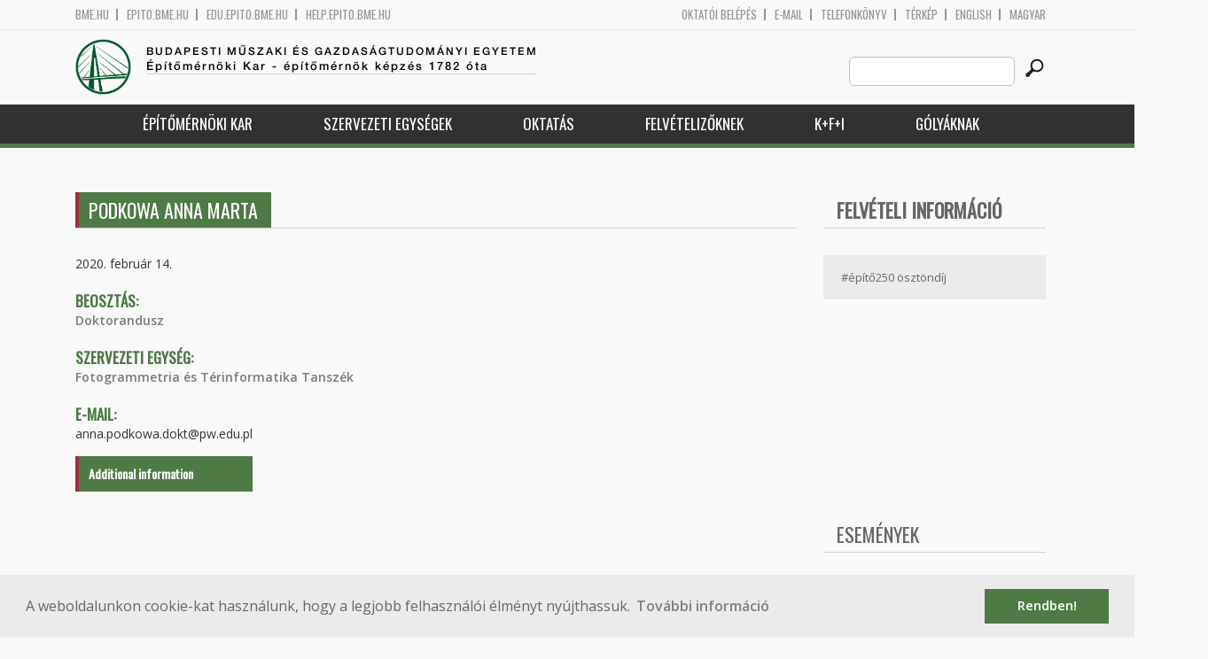

--- FILE ---
content_type: text/html; charset=utf-8
request_url: https://epito.bme.hu/podkowa-anna?language=hu
body_size: 9140
content:
<!DOCTYPE HTML>
<!--[if lt IE 9]><div class="old_browser_message">Az Ön által használt böngészé nem támogatott. A probléma mentes megjelenítést sajnos nem tudjuk garantálni.</div><![endif]-->
<!--[if (gte IE 9)|(gt IEMobile 7)]><!--><html  lang="hu" dir="ltr" prefix="content: http://purl.org/rss/1.0/modules/content/ dc: http://purl.org/dc/terms/ foaf: http://xmlns.com/foaf/0.1/ og: http://ogp.me/ns# rdfs: http://www.w3.org/2000/01/rdf-schema# sioc: http://rdfs.org/sioc/ns# sioct: http://rdfs.org/sioc/types# skos: http://www.w3.org/2004/02/skos/core# xsd: http://www.w3.org/2001/XMLSchema#"><!--<![endif]-->

	<head profile="http://www.w3.org/1999/xhtml/vocab">
		<meta charset="utf-8" />
<meta name="Generator" content="Drupal 7 (http://drupal.org)" />
<link rel="canonical" href="/podkowa-anna?language=hu" />
<link rel="shortlink" href="/node/17099?language=hu" />
<link rel="shortcut icon" href="https://epito.bme.hu/sites/all/themes/epito/favicon.ico" type="image/vnd.microsoft.icon" />
		<title>Podkowa Anna Marta | Budapesti Műszaki és Gazdaságtudományi Egyetem</title>
		<meta http-equiv="cleartype" content="on" />
		<meta charset="utf-8" />
		<meta name="viewport" content="width=device-width, initial-scale=1" />
		<title>Budapesti műszaki és gazdaságtudományi egyetem Építőmérnöki Kar - építőmérnök képzés 1782 óta</title>
		<link type="text/css" rel="stylesheet" href="https://epito.bme.hu/sites/default/files/css/css_kShW4RPmRstZ3SpIC-ZvVGNFVAi0WEMuCnI0ZkYIaFw.css" media="all" />
<link type="text/css" rel="stylesheet" href="https://epito.bme.hu/sites/default/files/css/css_bE2DaMPOYmSNAg9Fzk0HoBHyeU1AvM8dsT8MmSMyJeM.css" media="all" />
<link type="text/css" rel="stylesheet" href="https://epito.bme.hu/sites/default/files/css/css_xkR3JZjbryDc6o7SbmVHOT-jul53GjNCl1v7GxBa-pw.css" media="all" />
<link type="text/css" rel="stylesheet" href="https://epito.bme.hu/sites/default/files/css/css_47DEQpj8HBSa-_TImW-5JCeuQeRkm5NMpJWZG3hSuFU.css" media="all" />
		<link href="https://fonts.googleapis.com/css?family=Open+Sans:400,600|Oswald&amp;subset=latin-ext" rel="stylesheet" />
		<link href="/sites/all/themes/epito/css/bootstrap.css" rel="stylesheet" type="text/css" />
		<link href="/sites/all/themes/epito/css/style.css" rel="stylesheet" type="text/css" />
		<link href="/sites/all/themes/epito/css/epito.bme.hu.css" rel="stylesheet" type="text/css" />
					<link href="/sites/all/themes/epito/css/style_hu.css" rel="stylesheet" type="text/css" />
				<script src="/sites/all/themes/epito/js/jquery-2.0.0.min.js"></script>
		<script src="/sites/all/themes/epito/js/jquery.bxslider.js"></script>
		<script src="/sites/all/themes/epito/js/js.js"></script>
		<link rel="stylesheet" type="text/css" href="//cdnjs.cloudflare.com/ajax/libs/cookieconsent2/3.0.3/cookieconsent.min.css" />
		<script src="//cdnjs.cloudflare.com/ajax/libs/cookieconsent2/3.0.3/cookieconsent.min.js"></script>
					<script src="/sites/all/themes/epito/js/eu_cookie.js"></script>
				
		<script src="/sites/all/themes/epito/js/inline_svg.js"></script>
		

	</head>
	<body class="html not-front not-logged-in one-sidebar sidebar-second page-node page-node- page-node-17099 node-type-oktatok-drupal i18n-hu section-podkowa-anna" >

		<!-- Rendering page content based on page.tpl.php -->
				<header>
	<div class="bme-header">
		<div class="container">
		  <div class="row">
			  <div class="region region-top">
    <div id="block-block-3" class="block block-block first last odd">

      
  <div class="col-md-6">
        <ul>
                <li>
                <a href="http://www.bme.hu">bme.hu</a></li>
                <li>
                        <a href="https://epito.bme.hu">epito.bme.hu</a></li>
                <li>
                        <a href="https://edu.epito.bme.hu">edu.epito.bme.hu</a></li>
                <li>
                        <a href="https://help.epito.bme.hu">help.epito.bme.hu</a></li>
        </ul>
</div>
<div class="col-md-6">
        <ul class="align-right">
                <li>
                        <a href="https://epito.bme.hu/Shibboleth.sso/Login?target=https%3A%2F%2Fepito.bme.hu%2F%3Fq%3Dnode%2F17099">OKTATÓI BEL&Eacute;P&Eacute;S</a></li>
                <li>
                        <a href="https://help.epito.bme.hu/wiki/index.php?title=M365_rendszerre_t%C3%B6rt%C3%A9n%C5%91_%C3%A1t%C3%A1ll%C3%A1s">E-mail</a></li>
                <li>
                        <a href="http://telefon.bme.hu">Telefonk&ouml;nyv</a></li>
                <li>
                        <a href="https://www.bme.hu/kampuszterkep">T&eacute;rk&eacute;p</a></li>
<ul class="language-switcher-locale-session"><li class="en first"><a href="/node/17100?language=en" class="language-link" xml:lang="en" title="PODKOWA Anna Marta">English</a></li>
<li class="hu last active"><a href="/podkowa-anna?language=hu" class="language-link session-active active" xml:lang="hu" title="Podkowa Anna Marta">Magyar</a></li>
</ul>        </ul>
</div>

</div>
  </div><!-- /.region -->
		  </div>
		</div>
	</div>

	<div class="main-header">
		<div class="container">
			<div class="row">
				<div class="col-md-8">
					<a href="/?language=hu" class="logo">
						<!-- Rendering page logo, based on domain -->
						<img src="/sites/all/themes/epito/images/epito.bme.hu.png" alt="Címlap" />
						<h1>
							<span >Budapesti Műszaki és Gazdaságtudományi Egyetem</span>Építőmérnöki Kar  - építőmérnök képzés 1782 óta						</h1>
						<h2>
							<hr />
															<span></span>
													</h2>
					</a>
				</div>
				<div class="col-md-4 ">
					<div class="menu-toggle">
						<div></div>
						<div></div>
						<div></div>
					</div>
					<div class="search align-right">
						  <div class="header__region region region-header">
    <div id="block-search-form" class="block block-search first last odd" role="search">

      
  <form class="search-form" role="search" action="/podkowa-anna?language=hu" method="post" id="search-block-form" accept-charset="UTF-8"><div><div class="container-inline">
      <h2 class="element-invisible">Keresés űrlap</h2>
    <div class="form-item form-type-textfield form-item-search-block-form">
  <label class="element-invisible" for="edit-search-block-form--2">Search this site </label>
 <input title="A keresendő kifejezések megadása." class="custom-search-box form-text" placeholder="" type="text" id="edit-search-block-form--2" name="search_block_form" value="" size="15" maxlength="128" />
</div>
<div class="form-actions form-wrapper" id="edit-actions"><input alt="" class="custom-search-button form-submit" type="image" id="edit-submit" name="op" src="https://epito.bme.hu/sites/default/files/custom_search/searchbutton.png" /></div><input type="hidden" name="form_build_id" value="form-VnRnsCjlcoZl4zAR0LjhFr6e_wfwV7RMjcaBxc01lKM" />
<input type="hidden" name="form_id" value="search_block_form" />
</div>
</div></form>
</div>
  </div><!-- /.region -->
					</div>
				</div>
			</div>
		</div>
	</div>
	<nav>
		<div class="container">
			<div class="row">
				<div class="col-md-12 contextual-links-region">
										
					
					<ul class="first-level"><li class="menu__item is-expanded first expanded depth-1 has-sublevel"><a href="/epitomernoki-kar?language=hu" class="menu__link sf-depth-1 menuparent">Építőmérnöki Kar</a><ul class="second-level"><li class="menu__item is-leaf first leaf depth-2"><a href="/a-kar-tortenete?language=hu" class="menu__link sf-depth-2">A kar története</a></li>
<li class="menu__item is-leaf leaf depth-2"><a href="/a-kar-vezetese?language=hu" class="menu__link sf-depth-2">A kar vezetése</a></li>
<li class="menu__item is-leaf leaf depth-2"><a href="/munkatarsak?language=hu" class="menu__link">Munkatársak</a></li>
<li class="menu__item is-expanded expanded depth-2 has-sublevel"><a href="/szabalyzatok?language=hu" class="menu__link sf-depth-2 menuparent">Szabályzatok</a><ul class="third-level"><li class="menu__item is-leaf first leaf depth-3"><a href="/node/18017?language=hu" class="menu__link sf-depth-3">Hatályos</a></li>
<li class="menu__item is-leaf leaf depth-3"><a href="https://bmeedu.sharepoint.com/:u:/r/sites/EMK_KT_Eloterjesztesek/SitePages/TopicHome.aspx?csf=1&amp;web=1&amp;e=AMapgM" title="" class="menu__link">Kari Tanács előterjesztések</a></li>
<li class="menu__item is-leaf leaf depth-3"><a href="/content/kari-tan%C3%A1cs-jegyz%C5%91k%C3%B6nyvek?language=hu" class="menu__link sf-depth-3">Kari Tanács jegyzőkönyvek</a></li>
<li class="menu__item is-leaf leaf depth-3"><a href="https://epito.bme.hu/content/hatarozattar" title="" class="menu__link">Kari Tanács határozatai</a></li>
<li class="menu__item is-leaf last leaf depth-3"><a href="/node/18019?language=hu" class="menu__link sf-depth-3">Archívum</a></li>
</ul></li>
<li class="menu__item is-leaf leaf depth-2"><a href="https://emkhk.bme.hu/" title="Régi hivatkozás: node/69" class="menu__link">Hallgatói Képviselet</a></li>
<li class="menu__item is-leaf leaf depth-2"><a href="/ktb?language=hu" class="menu__link sf-depth-2">Kari Tanulmányi Bizottság</a></li>
<li class="menu__item is-leaf leaf depth-2"><a href="/szakkollegium?language=hu" class="menu__link sf-depth-2">Szakkollégium</a></li>
<li class="menu__item is-leaf leaf depth-2"><a href="/oregdiakoknak?language=hu" class="menu__link sf-depth-2">Öregdiákoknak</a></li>
<li class="menu__item is-leaf last leaf depth-2"><a href="/content/friss-diplom%C3%A1soknak?language=hu" class="menu__link sf-depth-2">Friss diplomásoknak</a></li>
</ul></li>
<li class="menu__item is-expanded expanded depth-1 has-sublevel"><a href="/szervezeti-egysegek?language=hu" class="menu__link sf-depth-1 menuparent">Szervezeti egységek</a><ul class="second-level"><li class="menu__item is-expanded first expanded depth-2 has-sublevel"><a href="/content/%C3%A1ltal%C3%A1nos-%C3%A9s-fels%C5%91geod%C3%A9zia-tansz%C3%A9k?language=hu" class="menu__link sf-depth-2 menuparent">Általános- és Felsőgeodézia Tanszék</a><ul class="third-level"><li class="menu__item is-leaf first leaf depth-3"><a href="https://geod.bme.hu" title="" class="menu__link">Honlap</a></li>
<li class="menu__item is-leaf leaf depth-3"><a href="/altalanos-es-felsogeodezia-tanszek-munkatarsak?language=hu" title="" class="menu__link">Munkatársak</a></li>
<li class="menu__item is-leaf last leaf depth-3"><a href="/altalanos-es-felsogeodezia-tanszek-tantargyak?language=hu" title="" class="menu__link">Tantárgyak</a></li>
</ul></li>
<li class="menu__item is-expanded expanded depth-2 has-sublevel"><a href="/content/%C3%A9p%C3%ADt%C5%91anyagok-%C3%A9s-magas%C3%A9p%C3%ADt%C3%A9s-tansz%C3%A9k?language=hu" class="menu__link sf-depth-2 menuparent">Építőanyagok és Magasépítés Tanszék</a><ul class="third-level"><li class="menu__item is-expanded first expanded depth-3 has-sublevel"><a href="https://em.bme.hu" title="" class="menu__link">Honlap</a></li>
<li class="menu__item is-leaf leaf depth-3"><a href="/epitoanyagok-es-magasepites-tanszek-munkatarsak?language=hu" title="" class="menu__link">Munkatársak</a></li>
<li class="menu__item is-leaf last leaf depth-3"><a href="/epitoanyagok-es-magasepites-tanszek-tantargyak?language=hu" title="" class="menu__link">Tantárgyak</a></li>
</ul></li>
<li class="menu__item is-expanded expanded depth-2 has-sublevel"><a href="/content/fotogrammetria-%C3%A9s-t%C3%A9rinformatika-tansz%C3%A9k?language=hu" class="menu__link sf-depth-2 menuparent">Fotogrammetria és Térinformatika Tanszék</a><ul class="third-level"><li class="menu__item is-leaf first leaf depth-3"><a href="https://fmt.bme.hu" title="" class="menu__link">Honlap</a></li>
<li class="menu__item is-leaf leaf depth-3"><a href="/fotogrammetria-es-terinformatika-tanszek-munkatarsak?language=hu" title="" class="menu__link">Munkatársak</a></li>
<li class="menu__item is-leaf last leaf depth-3"><a href="/fotogrammetria-es-terinformatika-tanszek-tantargyak?language=hu" title="" class="menu__link">Tantárgyak</a></li>
</ul></li>
<li class="menu__item is-expanded expanded depth-2 has-sublevel"><a href="/content/geotechnika-%C3%A9s-m%C3%A9rn%C3%B6kgeol%C3%B3gia-tansz%C3%A9k?language=hu" class="menu__link sf-depth-2 menuparent">Geotechnika és Mérnökgeológia Tanszék</a><ul class="third-level"><li class="menu__item is-leaf first leaf depth-3"><a href="https://gmt.bme.hu" title="" class="menu__link">Honlap</a></li>
<li class="menu__item is-leaf leaf depth-3"><a href="/geotechnika-es-mernokgeologia-tanszek-munkatarsak?language=hu" title="" class="menu__link">Munkatársak</a></li>
<li class="menu__item is-leaf last leaf depth-3"><a href="/geotechnika-es-mernokgeologia-tanszek-tantargyak?language=hu" title="" class="menu__link">Tantárgyak</a></li>
</ul></li>
<li class="menu__item is-expanded expanded depth-2 has-sublevel"><a href="/content/hidak-%C3%A9s-szerkezetek-tansz%C3%A9k?language=hu" class="menu__link sf-depth-2 menuparent">Hidak és Szerkezetek Tanszék</a><ul class="third-level"><li class="menu__item is-leaf first leaf depth-3"><a href="https://hsz.bme.hu" title="" class="menu__link">Honlap</a></li>
<li class="menu__item is-leaf leaf depth-3"><a href="/hidak-es-szerkezetek-tanszek-munkatarsak?language=hu" title="" class="menu__link">Munkatársak</a></li>
<li class="menu__item is-leaf last leaf depth-3"><a href="/hidak-es-szerkezetek-tanszek-tantargyak?language=hu" title="" class="menu__link">Tantárgyak</a></li>
</ul></li>
<li class="menu__item is-expanded expanded depth-2 has-sublevel"><a href="/content/tart%C3%B3szerkezetek-mechanik%C3%A1ja-tansz%C3%A9k?language=hu" class="menu__link sf-depth-2 menuparent">Tartószerkezetek Mechanikája Tanszék</a><ul class="third-level"><li class="menu__item is-leaf first leaf depth-3"><a href="https://me.bme.hu" title="" class="menu__link">Honlap</a></li>
<li class="menu__item is-leaf leaf depth-3"><a href="/tartoszerkezetek-mechanikaja-tanszek-munkatarsak?language=hu" title="" class="menu__link">Munkatársak</a></li>
<li class="menu__item is-leaf last leaf depth-3"><a href="/tartoszerkezetek-mechanikaja-tanszek-tantargyak?language=hu" title="" class="menu__link">Tantárgyak</a></li>
</ul></li>
<li class="menu__item is-expanded expanded depth-2 has-sublevel"><a href="/ut-es-vasutepitesi-tanszek?language=hu" class="menu__link sf-depth-2 menuparent">Út és Vasútépítési Tanszék</a><ul class="third-level"><li class="menu__item is-leaf first leaf depth-3"><a href="https://uvt.bme.hu" title="" class="menu__link">Honlap</a></li>
<li class="menu__item is-leaf leaf depth-3"><a href="/ut-es-vasutepitesi-tanszek-munkatarsak?language=hu" title="" class="menu__link">Munkatársak</a></li>
<li class="menu__item is-leaf last leaf depth-3"><a href="/ut-es-vasutepitesi-tanszek-tantargyak?language=hu" title="" class="menu__link">Tantárgyak</a></li>
</ul></li>
<li class="menu__item is-expanded expanded depth-2 has-sublevel"><a href="/content/v%C3%ADz%C3%A9p%C3%ADt%C3%A9si-%C3%A9s-v%C3%ADzgazd%C3%A1lkod%C3%A1si-tansz%C3%A9k?language=hu" class="menu__link sf-depth-2 menuparent">Vízépítési és Vízgazdálkodási Tanszék</a><ul class="third-level"><li class="menu__item is-leaf first leaf depth-3"><a href="https://vit.bme.hu" title="" class="menu__link">Honlap</a></li>
<li class="menu__item is-leaf leaf depth-3"><a href="/vizepitesi-es-vizgazdalkodasi-tanszek-munkatarsak?language=hu" title="" class="menu__link">Munkatársak</a></li>
<li class="menu__item is-leaf last leaf depth-3"><a href="/vizepitesi-es-vizgazdalkodasi-tanszek-tantargyak?language=hu" title="" class="menu__link">Tantárgyak</a></li>
</ul></li>
<li class="menu__item is-expanded expanded depth-2 has-sublevel"><a href="/vizi-kozmu-es-kornyezetmernoki-tanszek?language=hu" class="menu__link sf-depth-2 menuparent">Vízi Közmű és Környezetmérnöki Tanszék</a><ul class="third-level"><li class="menu__item is-leaf first leaf depth-3"><a href="https://vkkt.bme.hu" title="" class="menu__link">Honlap</a></li>
<li class="menu__item is-leaf leaf depth-3"><a href="/vizi-kozmu-es-kornyezetmernoki-tanszek-munkatarsak?language=hu" title="" class="menu__link">Munkatársak</a></li>
<li class="menu__item is-leaf leaf depth-3"><a href="/vizi-kozmu-es-kornyezetmernoki-tanszek-tantargyak?language=hu" title="" class="menu__link">Tantárgyak</a></li>
<li class="menu__item is-leaf last leaf depth-3"><a href="/vkkt/osz_zi?language=hu" title="BME VKKT - ÖSZ-ZI" class="menu__link sf-depth-3">Megújuló adatokra támaszkodó, ökoszisztéma-szolgáltatás alapú zöldinfrastruktúra fejlesztések stratégiai tervezésének megalapozása (ÖSZ-ZI)</a></li>
</ul></li>
<li class="menu__item is-expanded expanded depth-2 has-sublevel"><a href="/content/d%C3%A9k%C3%A1ni-hivatal?language=hu" title="" class="menu__link sf-depth-2 menuparent">Dékáni Hivatal</a><ul class="third-level"><li class="menu__item is-leaf first leaf depth-3"><a href="https://dh.epito.bme.hu" title="" class="menu__link">Honlap</a></li>
<li class="menu__item is-leaf leaf depth-3"><a href="/dh/munkatarsak?language=hu" class="menu__link">Munkatársak</a></li>
<li class="menu__item is-leaf last leaf depth-3"><a href="/dh/tantargyak?language=hu" class="menu__link">Tantárgyak</a></li>
</ul></li>
<li class="menu__item is-leaf leaf depth-2"><a href="http://phd.epito.bme.hu" title="" class="menu__link">Vásárhelyi Pál Építőmérnöki és Földtudományi Doktori Iskola</a></li>
<li class="menu__item is-expanded expanded depth-2 has-sublevel"><a href="/nemeth-endre-merotelep-es-oktatasi-kozpont?language=hu" class="menu__link sf-depth-2 menuparent">Németh Endre Mérőtelep és Oktatási Központ</a><ul class="third-level"><li class="menu__item is-leaf first last leaf depth-3"><a href="https://merotelep.epito.bme.hu" title="" class="menu__link">Honlap</a></li>
</ul></li>
<li class="menu__item is-expanded last expanded depth-2 has-sublevel"><a href="/content/v%C3%ADztudom%C3%A1nyi-%C3%A9s-katasztr%C3%B3famegel%C5%91z%C3%A9si-tud%C3%A1sk%C3%B6zpont?language=hu" class="menu__link sf-depth-2 menuparent">Víztudományi és Katasztrófamegelőzési Tudásközpont</a><ul class="third-level"><li class="menu__item is-leaf first leaf depth-3"><a href="https://vk-tudas.epito.bme.hu" title="" class="menu__link">Honlap</a></li>
<li class="menu__item is-leaf leaf depth-3"><a href="/vk-tudas/munkatarsak?language=hu" class="menu__link">Munkatársak</a></li>
<li class="menu__item is-leaf last leaf depth-3"><a href="/content/k%C3%BCldet%C3%A9s%C3%BCnk?language=hu" class="menu__link sf-depth-3">Küldetésünk</a></li>
</ul></li>
</ul></li>
<li class="menu__item is-expanded expanded depth-1 has-sublevel"><a href="/oktatas?language=hu" class="menu__link sf-depth-1 menuparent">Oktatás</a><ul class="second-level"><li class="menu__item is-leaf first leaf depth-2"><a href="/golyaknak?language=hu" class="menu__link sf-depth-2">Kezdeti lépések elsőéveseknek</a></li>
<li class="menu__item is-leaf leaf depth-2"><a href="/http%3A//epito.bme.hu/szaknyelvi?language=hu" class="menu__link sf-depth-2">(Szak)nyelvi kreditek</a></li>
<li class="menu__item is-expanded expanded depth-2 has-sublevel"><a href="/bsc?language=hu" class="menu__link sf-depth-2 menuparent">Alapképzés (BSc)</a><ul class="third-level"><li class="menu__item is-leaf first leaf depth-3"><a href="/bsc-mintatanterv?language=hu" class="menu__link sf-depth-3">Mintatanterv</a></li>
<li class="menu__item is-leaf leaf depth-3"><a href="/bsc-zarovizsga?language=hu" class="menu__link sf-depth-3">Záróvizsga</a></li>
<li class="menu__item is-leaf leaf depth-3"><a href="/szakmai-gyakorlat?language=hu" class="menu__link sf-depth-3">Szakmai gyakorlat</a></li>
<li class="menu__item is-leaf last leaf depth-3"><a href="/bsc/t17181?language=hu" class="menu__link sf-depth-3">Teljesítményértékelési ütemterv</a></li>
</ul></li>
<li class="menu__item is-expanded expanded depth-2 has-sublevel"><a href="/?language=hu" title="" class="menu__link">Mesterképzés (MSc)</a><ul class="third-level"><li class="menu__item is-leaf first leaf depth-3"><a href="https://epito.bme.hu/msc-cit" title="" class="menu__link">Építményinformatikai mérnök MSc</a></li>
<li class="menu__item is-leaf leaf depth-3"><a href="/msc-surveying-and-gis?language=hu" class="menu__link sf-depth-3">Földmérő- és térinformatikai mérnök MSc</a></li>
<li class="menu__item is-leaf leaf depth-3"><a href="/msc-infrasctructural-engineer?language=hu" class="menu__link sf-depth-3">Infrastruktúra-építőmérnöki MSc</a></li>
<li class="menu__item is-leaf last leaf depth-3"><a href="/msc-structural-engineer?language=hu" class="menu__link sf-depth-3">Szerkezet-építőmérnöki MSc</a></li>
</ul></li>
<li class="menu__item is-expanded expanded depth-2 has-sublevel"><a href="/phd?language=hu" title="" class="menu__link sf-depth-2 menuparent">Doktori képzés (PhD)</a><ul class="third-level"><li class="menu__item is-leaf first leaf depth-3"><a href="/phd/mukodes?language=hu" class="menu__link sf-depth-3">Működés</a></li>
<li class="menu__item is-leaf leaf depth-3"><a href="/phd/kepzes?language=hu" class="menu__link sf-depth-3">Képzés</a></li>
<li class="menu__item is-leaf leaf depth-3"><a href="/phd/hirek?language=hu" class="menu__link sf-depth-3">Hírek</a></li>
<li class="menu__item is-leaf leaf depth-3"><a href="/phd/vedesek?language=hu" class="menu__link sf-depth-3">Védések</a></li>
<li class="menu__item is-leaf last leaf depth-3"><a href="/phd/altinf?language=hu" class="menu__link sf-depth-3">Általános információk</a></li>
</ul></li>
<li class="menu__item is-leaf leaf depth-2"><a href="/szakiranyu-tovabbkepzesek?language=hu" class="menu__link sf-depth-2">Szakirányú továbbképzések</a></li>
<li class="menu__item is-leaf leaf depth-2"><a href="/kari-orarend?language=hu" class="menu__link sf-depth-2">Kari órarend</a></li>
<li class="menu__item is-leaf leaf depth-2"><a href="https://bmeedu.sharepoint.com/:x:/s/MKInformatikaiBizottsg/ESIqpJ1P_BtLimO_G0xjkFIBnHzMPrtAJaLeamcxgee2SQ" title="" class="menu__link">Kari teremadatbázis</a></li>
<li class="menu__item is-leaf leaf depth-2"><a href="/tantargyak?language=hu" class="menu__link">Tantárgyak</a></li>
<li class="menu__item is-leaf leaf depth-2"><a href="/palyazatok?language=hu" class="menu__link sf-depth-2">Ösztöndíjak, pályázatok</a></li>
<li class="menu__item is-leaf leaf depth-2"><a href="/content/idegen-nyelvi-k%C3%A9pz%C3%A9s?language=hu" class="menu__link sf-depth-2">Idegen nyelvi képzés</a></li>
<li class="menu__item is-leaf leaf depth-2"><a href="/reszkepzes?language=hu" class="menu__link sf-depth-2">Részképzés</a></li>
<li class="menu__item is-expanded expanded depth-2 has-sublevel"><a href="/content/tdk-ki%C3%ADr%C3%A1sok?language=hu" title="" class="menu__link sf-depth-2 menuparent">TDK &amp; IDK</a><ul class="third-level"><li class="menu__item is-leaf first leaf depth-3"><a href="/content/tdk-ki%C3%ADr%C3%A1sok?language=hu" title="" class="menu__link sf-depth-3">TDK</a></li>
<li class="menu__item is-leaf last leaf depth-3"><a href="/idk-ki%C3%ADr%C3%A1sok?language=hu" class="menu__link sf-depth-3">IDK</a></li>
</ul></li>
<li class="menu__item is-leaf last leaf depth-2"><a href="/content/jogosults%C3%A1gok-rendszere?language=hu" class="menu__link sf-depth-2">Jogosultságok rendszere</a></li>
</ul></li>
<li class="menu__item is-expanded expanded depth-1 has-sublevel"><a href="/kozepiskolasoknak?language=hu" class="menu__link sf-depth-1 menuparent">Felvételizőknek</a><ul class="second-level"><li class="menu__item is-leaf first leaf depth-2"><a href="/mit-csinal-egy-epitomernok?language=hu" class="menu__link sf-depth-2">Mit csinál egy építőmérnök?</a></li>
<li class="menu__item is-leaf leaf depth-2"><a href="/kepzeseink?language=hu" class="menu__link sf-depth-2">Képzéseink</a></li>
<li class="menu__item is-leaf leaf depth-2"><a href="/felveteli-rendezvenyek?language=hu" class="menu__link sf-depth-2">Rendezvényeink középiskolásoknak</a></li>
<li class="menu__item is-leaf leaf depth-2"><a href="https://epito.bme.hu/iskolai-kozossegi-szolgalat" title="" class="menu__link">Közösségi szolgálat</a></li>
<li class="menu__item is-leaf leaf depth-2"><a href="/kollegium?language=hu" class="menu__link sf-depth-2">Kollégium</a></li>
<li class="menu__item is-leaf leaf depth-2"><a href="https://epito.bme.hu/sites/default/files/page/e%CC%81mk_o%CC%88szto%CC%88ndi%CC%81jak.pdf" title="" class="menu__link">Ösztöndíjak</a></li>
<li class="menu__item is-leaf leaf depth-2"><a href="/felveteli-felzarkoztatas?language=hu" class="menu__link sf-depth-2">Felzárkóztatás</a></li>
<li class="menu__item is-leaf leaf depth-2"><a href="/videok-es-promocios-anyagok?language=hu" class="menu__link sf-depth-2">VIDEÓK és promóciós anyagok</a></li>
<li class="menu__item is-leaf last leaf depth-2"><a href="/social-media?language=hu" class="menu__link sf-depth-2">Social Media</a></li>
</ul></li>
<li class="menu__item is-expanded expanded depth-1 has-sublevel"><a href="/kutatas-fejlesztes-innovacio?language=hu" title="" class="menu__link sf-depth-1 menuparent">K+F+I</a><ul class="second-level"><li class="menu__item is-leaf first leaf depth-2"><a href="/kutatasi-projektek?language=hu" class="menu__link sf-depth-2">Kutatási projektek</a></li>
<li class="menu__item is-leaf leaf depth-2"><a href="https://epito.bme.hu/sites/default/files/page/BME_EMK_szakertoi_kompetenciak.pdf" title="" class="menu__link">Szakértői kompetenciák</a></li>
<li class="menu__item is-leaf leaf depth-2"><a href="/alapitvanyok-egyesuletek?language=hu" title="" class="menu__link sf-depth-2">Alapítványok és egyesületek</a></li>
<li class="menu__item is-leaf leaf depth-2"><a href="/palyazatok?language=hu" title="" class="menu__link sf-depth-2">Ösztöndíjak, pályázatok</a></li>
<li class="menu__item is-leaf leaf depth-2"><a href="/content/bme-affili%C3%A1ci%C3%B3-form%C3%A1ja?language=hu" class="menu__link sf-depth-2">BME affiliáció formája</a></li>
<li class="menu__item is-leaf last leaf depth-2"><a href="/allasajanlatok?language=hu" class="menu__link sf-depth-2">Állásajánlatok</a></li>
</ul></li>
<li class="menu__item is-leaf last leaf depth-1"><a href="/golyaknak?language=hu" title="" class="menu__link sf-depth-1">Gólyáknak</a></li>
</ul>				</div>
			</div>
		</div>
	</nav>
</header>



<div class="container">
	<div class="row">
		
								<div class="col-md-9 col-sm-6">
				<div class="row">
				
				</div>
				<h2 class="section-title green-title clear">
											<span>Podkowa Anna Marta</span>
														</h2>
				<div class="row">
														</div>
				<div class="row">
															


<article class="node-17099 node node-oktatok-drupal view-mode-full clearfix" about="/podkowa-anna?language=hu" typeof="sioc:Item foaf:Document">

      <header>
                  <span property="dc:title" content="Podkowa Anna Marta" class="rdf-meta element-hidden"></span>
              <p class="submitted">
                    		  2020. február 14.        </p>
      
          </header>
  
  <div class="view view-oktat-soap-megjelenites-elsoresz view-id-oktat_soap_megjelenites_elsoresz view-display-id-entity_view_1 view-dom-id-398fb5598e6be72f9534967f4ed6ce03">
      
  
  
  
      <div class="view-content">
        <div class="views-row views-row-1 views-row-odd views-row-first views-row-last">
      
  <div class="views-field views-field-edit-node">        <strong class="field-content"></strong>  </div>  
  <div class="views-field views-field-field-os-zsanerkep">        <div class="field-content zsanerkep"></div>  </div>  
  <div class="views-field views-field-field-os-beosztas">    <h2 class="views-label views-label-field-os-beosztas node-oktatok-label">Beosztás: </h2>    <div class="field-content"><a href="/taxonomy/term/240?language=hu" typeof="skos:Concept" property="rdfs:label skos:prefLabel">Doktorandusz</a></div>  </div>  
  <div class="views-field views-field-field-os-ou">    <h2 class="views-label views-label-field-os-ou node-oktatok-label">Szervezeti egység: </h2>    <div class="field-content"><a href="/content/fotogrammetria-%C3%A9s-t%C3%A9rinformatika-tansz%C3%A9k?language=hu">Fotogrammetria és Térinformatika Tanszék</a></div>  </div>  
  <div class="views-field views-field-field-os-defaultemail">    <h2 class="views-label views-label-field-os-defaultemail node-oktatok-label">E-mail: </h2>    <div class="field-content">anna.podkowa.dokt@pw.edu.pl</div>  </div>  </div>
    </div>
  
  
  
  
  
  
</div> <div class="view view-valaha-oktatott-tant-rgyak-soap view-id-valaha_oktatott_tant_rgyak_soap view-display-id-entity_view_1 node-oktatok-past-courses view-dom-id-1e9bb64ea7ed2a4069b60e04b483a182">
      
  
  
  
  
  
  
  
  
  
</div> <div class="view view-oktat-soap-megjelenites view-id-oktat_soap_megjelenites view-display-id-entity_view_1 view-dom-id-9ed27f9b60e99ae9a5a8356fb322495e">
      
  
  
  
      <div class="view-content">
        <div class="views-row-odd views-row-first views-row-last">
      
  <div class="views-field views-field-field-os-moodleid row eo_gomb">        <span class="field-content"><a href="https://edu.epito.bme.hu/user/profile.php?id=10908">Additional information</a>
</span>  </div>  </div>
    </div>
  
  
  
  
  
  
</div> 
  <ul class="links inline"><li class="translation_en first last"><a href="/node/17100?language=en" title="PODKOWA Anna Marta" class="translation-link" xml:lang="en">English</a></li>
</ul>
  
</article><!-- /.node -->
				</div>
			</div>
			<div class="col-md-3 col-sm-6">


					<aside class="sidebars" style="">
						 
						  <section class="region region-sidebar-second column sidebar">
    <div id="block-block-7" class="block block-block first odd">

      
  <div class="sidebar-widget side-link-widget">
<h2 class="section-title clear">
		<a href="https://linktr.ee/epito.bme.felvi"><span>Felvételi információ</span></a></h2>
<div class="link">
		<a href="/hirek/epito250osztondij">#építő250 ösztöndíj</a></div>
</div>
<p> </p>
<p><iframe allow="accelerometer; autoplay; clipboard-write; encrypted-media; gyroscope; picture-in-picture" allowfullscreen="" frameborder="0" src="https://www.youtube.com/embed/qvrxWuhjI8k" width="250"></iframe></p>
<p> </p>

</div>
<div id="block-block-4" class="block block-block even">

      
  <h2 class="section-title clear">
	<span>Események</span></h2>
<p> </p>
<h3 class="link rtecenter">
	<a href="http://epito.bme.hu/oregdiakoknak">J</a><a href="https://epito.bme.hu/oregdiakoknak">ubileumi diplomaátadó ünnepség<br />
	2026. május 27. (szerda)<br />
	K épület, Aula 11:00</a>
</h3><p>	 
</p><p> </p>
<p> </p>

</div>
<div id="block-block-10" class="block block-block odd">

      
  <div class="sidebar-widget side-link-widget">
<h2 class="section-title clear">
		<span>Szervezeti egységek</span></h2>
<div class="link">
		<a href="http://geod.bme.hu/?language=hu">Általános- és Felsőgeodézia Tanszék</a></div>
<div class="link">
		<a href="http://em.bme.hu/?language=hu">Építőanyagok és Magasépítés Tanszék</a></div>
<div class="link">
		<a href="http://fmt.bme.hu/?language=hu">Fotogrammetria és Térinformatika Tanszék</a></div>
<div class="link">
		<a href="http://gmt.bme.hu/?language=hu">Geotechnika és Mérnökgeológia Tanszék</a></div>
<div class="link">
		<a href="http://hsz.bme.hu/?language=hu">Hidak és Szerkezetek Tanszék</a></div>
<div class="link">
		<a href="http://me.bme.hu/?language=hu">Tartószerkezetek Mechanikája Tanszék</a></div>
<div class="link">
		<a href="http://uvt.bme.hu/?language=hu">Út- és Vasútépítési Tanszék</a></div>
<div class="link">
		<a href="http://vit.bme.hu/?language=hu">Vízépítési és Vízgazdálkodási Tanszék</a></div>
<div class="link">
		<a href="http://vkkt.bme.hu/?language=hu">Vízi Közmű és Környezetmérnöki Tanszék</a></div>
<div class="link">
		<a href="http://dh.epito.bme.hu/?language=hu">Dékáni Hivatal</a></div>
<div class="link">
		<a href="http://merotelep.epito.bme.hu/?language=hu">Németh Endre Mérőtelep és Oktatási Központ</a></div>
<div class="link">
		<a href="http://phd.epito.bme.hu/?language=hu">Vásárhelyi Pál Építőmérnöki és Földtudományi Doktori iskola</a></div>
</div>

</div>
<div id="block-block-11" class="block block-block even">

      
  <div class="sidebar-widget side-link-widget">
<h2 class="section-title clear">
		<span>BME 240</span></h2>
<p></p>
<div style="margin: auto; padding: auto; float: none; text-align: center;">
		<a href="http://www.bme.hu/bme240"><img alt="" src="/sites/default/files/hirek/BME240-logo-Horizontalis_.png" style="width: 150px; height: 64px;" /></a></div>
</div>
<p> </p>

</div>
<div id="block-system-navigation" class="block block-system block-menu last odd" role="navigation">

        <h2 class="block__title block-title">Navigáció</h2>
    
  <ul class="first-level"><li class="menu__item is-collapsed first collapsed depth-1"><a href="/forum?language=hu" class="menu__link">Fórumok</a></li>
<li class="menu__item is-leaf last leaf depth-1"><a href="/tracker?language=hu" class="menu__link">Friss tartalom</a></li>
</ul>
</div>
  </section>
											</aside>
			</div>
			</div>
</div>

<!-- Rendering the content of block 'footer' -->


  <footer id="footer" class="footer-links clearfix">
	  <div class="container">
	  	<div id="block-block-1" class="block block-block first last odd">

      
  <div class="col-md-2 col-sm-3">
        <h3>
                Munkat&aacute;rsaknak</h3>
        <a class="footer-link" href="https://neptun.bme.hu/oktatoi/login.aspx">Neptun (oktat&oacute;i)</a>
        <a class="footer-link" href="http://telefon.eik.bme.hu/">Telefonk&ouml;nyv</a>
        <a class="footer-link" href="http://kancellaria.bme.hu/">Kancell&aacute;ria</a>
        <a class="footer-link" href="https://help.epito.bme.hu/">Seg&iacute;ts&eacute;gk&eacute;r&eacute;s</a></div>
<div class="col-md-2 col-sm-3">
        <h3>
                Hallgat&oacute;knak</h3>
        <a class="footer-link" href="http://www.kth.bme.hu/">KTH</a>
        <a class="footer-link" href="http://kth.bme.hu/kulfoldi_reszkepzes/erasmus_plus/">Erasmus</a>
        <a class="footer-link" href="https://neptun.bme.hu/hallgatoi/login.aspx">Neptun (hallgat&oacute;i)</a>
        <a class="footer-link" href="http://www.bme.hu/sport">Sport</a>
        <a class="footer-link" href="http://www.omikk.bme.hu/">K&ouml;nyvt&aacute;r</a></div>
<div class="col-md-2 col-sm-3">
        <h3>
                Szolg&aacute;ltat&aacute;sok</h3>
        <a class="footer-link" href="https://edu.epito.bme.hu">Oktat&aacute;si keretrendszer</a>
        <a class="footer-link" href="https://net.bme.hu/">BMEnet</a>
        <a class="footer-link" href="https://www.mtmt.hu/mtmt-dokumentumok">MTMT</a>
        <a class="footer-link" href="http://www.pp.bme.hu/">Periodica Polytechnica</a>
        <a class="footer-link" href="https://alfa.bme.hu/">BME Alfa</a></div>
<div class="col-md-2 col-sm-3 contact-list">
        <h3>
                Kapcsolat</h3>
        <a class="footer-icon" href="http://www.facebook.com/epito.bme"><img src="/sites/all/themes/epito/images/icon-fb.png" /></a>
        <a class="footer-icon" href="https://plus.google.com/u/0/116803337302532894002/about"><img src="/sites/all/themes/epito/images/icon-google.png" /></a>
        <a class="footer-icon" href="http://www.youtube.com/user/bmeepito"><img src="/sites/all/themes/epito/images/icon-youtube.png" /></a>
        <a class="footer-icon" href="https://instagram.com/epito.bme/"><img src="/sites/all/themes/epito/images/icon-insta.png" /></a><br />
        <a class="footer-icon" href="rss.xml"><img src="/sites/all/themes/epito/images/icon-rss.png" /></a>
        <a class="footer-icon" href="http://www.bme.hu/elerhetoseg"><img src="/sites/all/themes/epito/images/icon-map.png" /></a>
        <a class="footer-icon" href="mailto: webmester@epito.bme.hu"><img src="/sites/all/themes/epito/images/icon-mail.png" /></a></div>
<p><a class="footer-image" href="https://felvi.epito.bme.hu/"><img src="/sites/all/themes/epito/images/footer-image.png"/></a></p>
</div>
	  </div>  
  </footer><!-- region__footer -->

<div class="page-bottom">
	<div class="container">
		<div class="row">
					</div>
		<div class="base-footer">
			  <div class="region region-copyright">
    <div id="block-block-2" class="block block-block first last odd">

      
  <ul>
<li>
		<a href="/impresszum">Impresszum</a></li>
<li>
		Copyright © 2020 BME Építőmérnöki Kar</li>
</ul>
<ul>
<li>
		1111 Budapest, Műegyetem rkp. 3.</li>
<li>
		+36 1 463 3531</li>
<li>
		<a href="mailto: webmester@emk.bme.hu">webmester@emk.bme.hu</a></li>
</ul>

</div>
  </div><!-- /.region -->
		</div>
	</div>
</div>
		<script src="https://epito.bme.hu/sites/default/files/js/js_rFQrCQYvfcD1zuicfvW-JvyAwpxLMLG3_QtPt99pMPs.js"></script>
<script src="https://epito.bme.hu/sites/default/files/js/js_onbE0n0cQY6KTDQtHO_E27UBymFC-RuqypZZ6Zxez-o.js"></script>
<script src="https://epito.bme.hu/sites/default/files/js/js_gHk2gWJ_Qw_jU2qRiUmSl7d8oly1Cx7lQFrqcp3RXcI.js"></script>
<script src="https://epito.bme.hu/sites/default/files/js/js_qgaw61cDNvXy_qpPGDmn00Ho7u5fCG7O038757GDPTY.js"></script>
<script src="https://www.googletagmanager.com/gtag/js?id=G-C7R07FSDE6"></script>
<script>window.dataLayer = window.dataLayer || [];function gtag(){dataLayer.push(arguments)};gtag("js", new Date());gtag("set", "developer_id.dMDhkMT", true);gtag("config", "G-C7R07FSDE6", {"groups":"default","linker":{"domains":["epito.bme.hu","geod.bme.hu","em.bme.hu","fmt.bme.hu","gmt.bme.hu","hsz.bme.hu","tm.bme.hu","uvt.bme.hu","vit.bme.hu","vkkt.bme.hu","dh.epito.bme.hu","phd.epito.bme.hu","merotelep.epito.bme.hu","vk-tudas.epito.bme.hu"]}});</script>
<script>jQuery.extend(Drupal.settings, {"basePath":"\/","pathPrefix":"","setHasJsCookie":0,"ajaxPageState":{"theme":"epito","theme_token":"nZmdwegRkUpC7FpgZLQPDXzGizwgzLkKq2XUfK0znSY","js":{"misc\/jquery.js":1,"misc\/jquery-extend-3.4.0.js":1,"misc\/jquery-html-prefilter-3.5.0-backport.js":1,"misc\/jquery.once.js":1,"misc\/drupal.js":1,"misc\/form-single-submit.js":1,"sites\/all\/modules\/entityreference\/js\/entityreference.js":1,"public:\/\/languages\/hu_rSYgWM3d_NPgWgqyjkYOvTM1jokw6t2b5ey8-Pcra5s.js":1,"sites\/all\/modules\/custom_search\/js\/custom_search.js":1,"sites\/all\/modules\/google_analytics\/googleanalytics.js":1,"https:\/\/www.googletagmanager.com\/gtag\/js?id=G-C7R07FSDE6":1,"0":1},"css":{"modules\/system\/system.base.css":1,"modules\/system\/system.menus.css":1,"modules\/system\/system.messages.css":1,"modules\/system\/system.theme.css":1,"modules\/aggregator\/aggregator.css":1,"sites\/all\/modules\/calendar\/css\/calendar_multiday.css":1,"modules\/comment\/comment.css":1,"modules\/field\/theme\/field.css":1,"modules\/node\/node.css":1,"modules\/search\/search.css":1,"modules\/user\/user.css":1,"modules\/forum\/forum.css":1,"sites\/all\/modules\/views\/css\/views.css":1,"sites\/all\/modules\/ckeditor\/css\/ckeditor.css":1,"sites\/all\/modules\/ctools\/css\/ctools.css":1,"sites\/all\/modules\/shib_auth\/shib_auth.css":1,"modules\/locale\/locale.css":1,"sites\/all\/modules\/custom_search\/custom_search.css":1,"sites\/all\/themes\/epito\/system.menus.css":1}},"custom_search":{"form_target":"_self","solr":0},"googleanalytics":{"account":["G-C7R07FSDE6"],"trackOutbound":1,"trackMailto":1,"trackDownload":1,"trackDownloadExtensions":"7z|aac|arc|arj|asf|asx|avi|bin|csv|doc(x|m)?|dot(x|m)?|exe|flv|gif|gz|gzip|hqx|jar|jpe?g|js|mp(2|3|4|e?g)|mov(ie)?|msi|msp|pdf|phps|png|ppt(x|m)?|pot(x|m)?|pps(x|m)?|ppam|sld(x|m)?|thmx|qtm?|ra(m|r)?|sea|sit|tar|tgz|torrent|txt|wav|wma|wmv|wpd|xls(x|m|b)?|xlt(x|m)|xlam|xml|z|zip","trackDomainMode":2,"trackCrossDomains":["epito.bme.hu","geod.bme.hu","em.bme.hu","fmt.bme.hu","gmt.bme.hu","hsz.bme.hu","tm.bme.hu","uvt.bme.hu","vit.bme.hu","vkkt.bme.hu","dh.epito.bme.hu","phd.epito.bme.hu","merotelep.epito.bme.hu","vk-tudas.epito.bme.hu"]},"urlIsAjaxTrusted":{"\/podkowa-anna?language=hu":true}});</script>
	</body>
</html>
